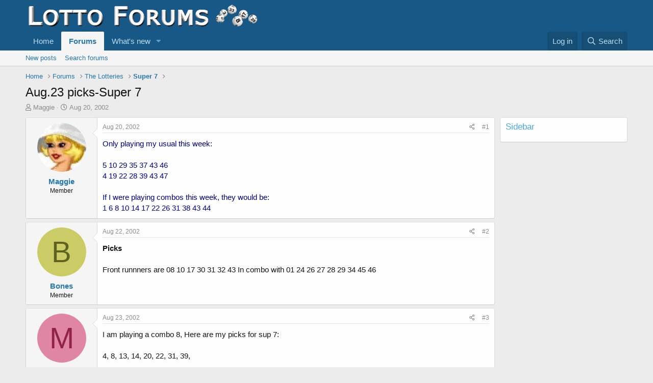

--- FILE ---
content_type: text/html; charset=utf-8
request_url: https://lottoforums.com/threads/aug-23-picks-super-7.602/
body_size: 17659
content:
<!DOCTYPE html>
<html id="XF" lang="en-US" dir="LTR"
	data-app="public"
	data-template="thread_view"
	data-container-key="node-13"
	data-content-key="thread-602"
	data-logged-in="false"
	data-cookie-prefix="xf_"
	data-csrf="1768887412,657a619c95ef957d1b03989a18717e54"
	class="has-no-js template-thread_view"
	 data-run-jobs="">
<head>
	<meta charset="utf-8" />
	<meta http-equiv="X-UA-Compatible" content="IE=Edge" />
	<meta name="viewport" content="width=device-width, initial-scale=1, viewport-fit=cover">

	
	
	

	<title>Aug.23 picks-Super 7 | Lotto Forums Numbers Wheels &amp; Tips</title>

	<link rel="manifest" href="/webmanifest.php">
	
		<meta name="theme-color" content="#185886" />
	

	<meta name="apple-mobile-web-app-title" content="Lotto Forums Numbers Wheels &amp; Tips">
	

	
		
		<meta name="description" content="Only playing my usual this week: 

5 10 29 35 37 43 46 
4 19 22 28 39 43 47 

If I were playing combos this week, they would be: 
1 6 8 10 14 17 22 26 31 38..." />
		<meta property="og:description" content="Only playing my usual this week: 

5 10 29 35 37 43 46 
4 19 22 28 39 43 47 

If I were playing combos this week, they would be: 
1 6 8 10 14 17 22 26 31 38 43 44" />
		<meta property="twitter:description" content="Only playing my usual this week: 

5 10 29 35 37 43 46 
4 19 22 28 39 43 47 

If I were playing combos this week, they would be: 
1 6 8 10 14 17 22 26 31 38 43 44" />
	
	
		<meta property="og:url" content="https://lottoforums.com/threads/aug-23-picks-super-7.602/" />
	
		<link rel="canonical" href="https://lottoforums.com/threads/aug-23-picks-super-7.602/" />
	

	
		
	
	
	<meta property="og:site_name" content="Lotto Forums Numbers Wheels &amp; Tips" />


	
	
		
	
	
	<meta property="og:type" content="website" />


	
	
		
	
	
	
		<meta property="og:title" content="Aug.23 picks-Super 7" />
		<meta property="twitter:title" content="Aug.23 picks-Super 7" />
	


	
	
	
	

	
	

	


	<link rel="preload" href="/styles/fonts/fa/fa-regular-400.woff2?_v=5.15.3" as="font" type="font/woff2" crossorigin="anonymous" />


	<link rel="preload" href="/styles/fonts/fa/fa-solid-900.woff2?_v=5.15.3" as="font" type="font/woff2" crossorigin="anonymous" />


<link rel="preload" href="/styles/fonts/fa/fa-brands-400.woff2?_v=5.15.3" as="font" type="font/woff2" crossorigin="anonymous" />

	<link rel="stylesheet" href="/css.php?css=public%3Anormalize.css%2Cpublic%3Afa.css%2Cpublic%3Acore.less%2Cpublic%3Aapp.less&amp;s=1&amp;l=1&amp;d=1676144186&amp;k=6d0191c7665fca24fbd8c4559ada2ab47b0a0c8d" />

	<link rel="stylesheet" href="/css.php?css=public%3Abb_code.less%2Cpublic%3Amessage.less%2Cpublic%3Ashare_controls.less%2Cpublic%3Aextra.less&amp;s=1&amp;l=1&amp;d=1676144186&amp;k=c96c76b7f775ae55208e5daa8b6866b09fabdfc5" />

	
		<script src="/js/xf/preamble.min.js?_v=62bae584"></script>
	


	
		<link rel="icon" type="image/png" href="https://lottoforums.com/styles/default/xenforo/lottoforums-32x32.png" sizes="32x32" />
	
	
</head>
<body data-template="thread_view">

<div class="p-pageWrapper" id="top">





<header class="p-header" id="header">
	<div class="p-header-inner">
		<div class="p-header-content">

			<div class="p-header-logo p-header-logo--image">
				<a href="https://lottoforums.com">
					<img src="/styles/default/xenforo/lottoforums-462x50.png" srcset="" alt="Lotto Forums Numbers Wheels &amp; Tips"
						width="" height="" />
				</a>
			</div>

			
		</div>
	</div>
</header>





	<div class="p-navSticky p-navSticky--primary" data-xf-init="sticky-header">
		
	<nav class="p-nav">
		<div class="p-nav-inner">
			<button type="button" class="button--plain p-nav-menuTrigger button" data-xf-click="off-canvas" data-menu=".js-headerOffCanvasMenu" tabindex="0" aria-label="Menu"><span class="button-text">
				<i aria-hidden="true"></i>
			</span></button>

			<div class="p-nav-smallLogo">
				<a href="https://lottoforums.com">
					<img src="/styles/default/xenforo/lottoforums-462x50.png" srcset="" alt="Lotto Forums Numbers Wheels &amp; Tips"
						width="" height="" />
				</a>
			</div>

			<div class="p-nav-scroller hScroller" data-xf-init="h-scroller" data-auto-scroll=".p-navEl.is-selected">
				<div class="hScroller-scroll">
					<ul class="p-nav-list js-offCanvasNavSource">
					
						<li>
							
	<div class="p-navEl " >
		

			
	
	<a href="https://lottoforums.com"
		class="p-navEl-link "
		
		data-xf-key="1"
		data-nav-id="home">Home</a>


			

		
		
	</div>

						</li>
					
						<li>
							
	<div class="p-navEl is-selected" data-has-children="true">
		

			
	
	<a href="/"
		class="p-navEl-link p-navEl-link--splitMenu "
		
		
		data-nav-id="forums">Forums</a>


			<a data-xf-key="2"
				data-xf-click="menu"
				data-menu-pos-ref="< .p-navEl"
				class="p-navEl-splitTrigger"
				role="button"
				tabindex="0"
				aria-label="Toggle expanded"
				aria-expanded="false"
				aria-haspopup="true"></a>

		
		
			<div class="menu menu--structural" data-menu="menu" aria-hidden="true">
				<div class="menu-content">
					
						
	
	
	<a href="/whats-new/posts/"
		class="menu-linkRow u-indentDepth0 js-offCanvasCopy "
		
		
		data-nav-id="newPosts">New posts</a>

	

					
						
	
	
	<a href="/search/?type=post"
		class="menu-linkRow u-indentDepth0 js-offCanvasCopy "
		
		
		data-nav-id="searchForums">Search forums</a>

	

					
				</div>
			</div>
		
	</div>

						</li>
					
						<li>
							
	<div class="p-navEl " data-has-children="true">
		

			
	
	<a href="/whats-new/"
		class="p-navEl-link p-navEl-link--splitMenu "
		
		
		data-nav-id="whatsNew">What's new</a>


			<a data-xf-key="3"
				data-xf-click="menu"
				data-menu-pos-ref="< .p-navEl"
				class="p-navEl-splitTrigger"
				role="button"
				tabindex="0"
				aria-label="Toggle expanded"
				aria-expanded="false"
				aria-haspopup="true"></a>

		
		
			<div class="menu menu--structural" data-menu="menu" aria-hidden="true">
				<div class="menu-content">
					
						
	
	
	<a href="/whats-new/posts/"
		class="menu-linkRow u-indentDepth0 js-offCanvasCopy "
		 rel="nofollow"
		
		data-nav-id="whatsNewPosts">New posts</a>

	

					
				</div>
			</div>
		
	</div>

						</li>
					
					</ul>
				</div>
			</div>

			<div class="p-nav-opposite">
				<div class="p-navgroup p-account p-navgroup--guest">
					
						<a href="/login/" class="p-navgroup-link p-navgroup-link--textual p-navgroup-link--logIn"
							data-xf-click="overlay" data-follow-redirects="on">
							<span class="p-navgroup-linkText">Log in</span>
						</a>
						
					
				</div>

				<div class="p-navgroup p-discovery">
					<a href="/whats-new/"
						class="p-navgroup-link p-navgroup-link--iconic p-navgroup-link--whatsnew"
						aria-label="What&#039;s new"
						title="What&#039;s new">
						<i aria-hidden="true"></i>
						<span class="p-navgroup-linkText">What's new</span>
					</a>

					
						<a href="/search/"
							class="p-navgroup-link p-navgroup-link--iconic p-navgroup-link--search"
							data-xf-click="menu"
							data-xf-key="/"
							aria-label="Search"
							aria-expanded="false"
							aria-haspopup="true"
							title="Search">
							<i aria-hidden="true"></i>
							<span class="p-navgroup-linkText">Search</span>
						</a>
						<div class="menu menu--structural menu--wide" data-menu="menu" aria-hidden="true">
							<form action="/search/search" method="post"
								class="menu-content"
								data-xf-init="quick-search">

								<h3 class="menu-header">Search</h3>
								
								<div class="menu-row">
									
										<div class="inputGroup inputGroup--joined">
											<input type="text" class="input" name="keywords" placeholder="Search…" aria-label="Search" data-menu-autofocus="true" />
											
			<select name="constraints" class="js-quickSearch-constraint input" aria-label="Search within">
				<option value="">Everywhere</option>
<option value="{&quot;search_type&quot;:&quot;post&quot;}">Threads</option>
<option value="{&quot;search_type&quot;:&quot;post&quot;,&quot;c&quot;:{&quot;nodes&quot;:[13],&quot;child_nodes&quot;:1}}">This forum</option>
<option value="{&quot;search_type&quot;:&quot;post&quot;,&quot;c&quot;:{&quot;thread&quot;:602}}">This thread</option>

			</select>
		
										</div>
									
								</div>

								
								<div class="menu-row">
									<label class="iconic"><input type="checkbox"  name="c[title_only]" value="1" /><i aria-hidden="true"></i><span class="iconic-label">Search titles only</span></label>

								</div>
								
								<div class="menu-row">
									<div class="inputGroup">
										<span class="inputGroup-text" id="ctrl_search_menu_by_member">By:</span>
										<input type="text" class="input" name="c[users]" data-xf-init="auto-complete" placeholder="Member" aria-labelledby="ctrl_search_menu_by_member" />
									</div>
								</div>
								<div class="menu-footer">
									<span class="menu-footer-controls">
										<button type="submit" class="button--primary button button--icon button--icon--search"><span class="button-text">Search</span></button>
										<a href="/search/" class="button"><span class="button-text">Advanced search…</span></a>
									</span>
								</div>

								<input type="hidden" name="_xfToken" value="1768887412,657a619c95ef957d1b03989a18717e54" />
							</form>
						</div>
					
				</div>
			</div>
		</div>
	</nav>

	</div>
	
	
		<div class="p-sectionLinks">
			<div class="p-sectionLinks-inner hScroller" data-xf-init="h-scroller">
				<div class="hScroller-scroll">
					<ul class="p-sectionLinks-list">
					
						<li>
							
	<div class="p-navEl " >
		

			
	
	<a href="/whats-new/posts/"
		class="p-navEl-link "
		
		data-xf-key="alt+1"
		data-nav-id="newPosts">New posts</a>


			

		
		
	</div>

						</li>
					
						<li>
							
	<div class="p-navEl " >
		

			
	
	<a href="/search/?type=post"
		class="p-navEl-link "
		
		data-xf-key="alt+2"
		data-nav-id="searchForums">Search forums</a>


			

		
		
	</div>

						</li>
					
					</ul>
				</div>
			</div>
		</div>
	



<div class="offCanvasMenu offCanvasMenu--nav js-headerOffCanvasMenu" data-menu="menu" aria-hidden="true" data-ocm-builder="navigation">
	<div class="offCanvasMenu-backdrop" data-menu-close="true"></div>
	<div class="offCanvasMenu-content">
		<div class="offCanvasMenu-header">
			Menu
			<a class="offCanvasMenu-closer" data-menu-close="true" role="button" tabindex="0" aria-label="Close"></a>
		</div>
		
			<div class="p-offCanvasRegisterLink">
				<div class="offCanvasMenu-linkHolder">
					<a href="/login/" class="offCanvasMenu-link" data-xf-click="overlay" data-menu-close="true">
						Log in
					</a>
				</div>
				<hr class="offCanvasMenu-separator" />
				
			</div>
		
		<div class="js-offCanvasNavTarget"></div>
		<div class="offCanvasMenu-installBanner js-installPromptContainer" style="display: none;" data-xf-init="install-prompt">
			<div class="offCanvasMenu-installBanner-header">Install the app</div>
			<button type="button" class="js-installPromptButton button"><span class="button-text">Install</span></button>
		</div>
	</div>
</div>

<div class="p-body">
	<div class="p-body-inner">
		<!--XF:EXTRA_OUTPUT-->

		

		

		
		
	
		<ul class="p-breadcrumbs "
			itemscope itemtype="https://schema.org/BreadcrumbList">
		
			

			
			

			
				
				
	<li itemprop="itemListElement" itemscope itemtype="https://schema.org/ListItem">
		<a href="https://lottoforums.com" itemprop="item">
			<span itemprop="name">Home</span>
		</a>
		<meta itemprop="position" content="1" />
	</li>

			

			
				
				
	<li itemprop="itemListElement" itemscope itemtype="https://schema.org/ListItem">
		<a href="/" itemprop="item">
			<span itemprop="name">Forums</span>
		</a>
		<meta itemprop="position" content="2" />
	</li>

			
			
				
				
	<li itemprop="itemListElement" itemscope itemtype="https://schema.org/ListItem">
		<a href="/#the-lotteries.9" itemprop="item">
			<span itemprop="name">The Lotteries</span>
		</a>
		<meta itemprop="position" content="3" />
	</li>

			
				
				
	<li itemprop="itemListElement" itemscope itemtype="https://schema.org/ListItem">
		<a href="/forums/super-7.13/" itemprop="item">
			<span itemprop="name">Super 7</span>
		</a>
		<meta itemprop="position" content="4" />
	</li>

			

		
		</ul>
	

		

		
	<noscript class="js-jsWarning"><div class="blockMessage blockMessage--important blockMessage--iconic u-noJsOnly">JavaScript is disabled. For a better experience, please enable JavaScript in your browser before proceeding.</div></noscript>

		
	<div class="blockMessage blockMessage--important blockMessage--iconic js-browserWarning" style="display: none">You are using an out of date browser. It  may not display this or other websites correctly.<br />You should upgrade or use an <a href="https://www.google.com/chrome/" target="_blank" rel="noopener">alternative browser</a>.</div>


		
			<div class="p-body-header">
			
				
					<div class="p-title ">
					
						
							<h1 class="p-title-value">Aug.23 picks-Super 7</h1>
						
						
					
					</div>
				

				
					<div class="p-description">
	<ul class="listInline listInline--bullet">
		<li>
			<i class="fa--xf far fa-user" aria-hidden="true" title="Thread starter"></i>
			<span class="u-srOnly">Thread starter</span>

			<a href="/members/maggie.541/" class="username  u-concealed" dir="auto" data-user-id="541" data-xf-init="member-tooltip">Maggie</a>
		</li>
		<li>
			<i class="fa--xf far fa-clock" aria-hidden="true" title="Start date"></i>
			<span class="u-srOnly">Start date</span>

			<a href="/threads/aug-23-picks-super-7.602/" class="u-concealed"><time  class="u-dt" dir="auto" datetime="2002-08-20T12:37:49-0400" data-time="1029861469" data-date-string="Aug 20, 2002" data-time-string="12:37 PM" title="Aug 20, 2002 at 12:37 PM">Aug 20, 2002</time></a>
		</li>
		
	</ul>
</div>
				
			
			</div>
		

		<div class="p-body-main p-body-main--withSidebar ">
			
			<div class="p-body-contentCol"></div>
			
				<div class="p-body-sidebarCol"></div>
			

			

			<div class="p-body-content">
				
				<div class="p-body-pageContent">










	
	
	
		
	
	
	


	
	
	
		
	
	
	


	
	
		
	
	
	


	
	












	

	
		
	



















<div class="block block--messages" data-xf-init="" data-type="post" data-href="/inline-mod/" data-search-target="*">

	<span class="u-anchorTarget" id="posts"></span>

	
		
	

	

	<div class="block-outer"></div>

	

	
		
	<div class="block-outer js-threadStatusField"></div>

	

	<div class="block-container lbContainer"
		data-xf-init="lightbox"
		data-message-selector=".js-post"
		data-lb-id="thread-602"
		data-lb-universal="0">

		<div class="block-body js-replyNewMessageContainer">
			
				

					

					
						

	

	

	
	<article class="message message--post js-post js-inlineModContainer  "
		data-author="Maggie"
		data-content="post-5026"
		id="js-post-5026">

		<span class="u-anchorTarget" id="post-5026"></span>

		
			<div class="message-inner">
				
					<div class="message-cell message-cell--user">
						

	<section itemscope itemtype="https://schema.org/Person" class="message-user">
		<div class="message-avatar ">
			<div class="message-avatar-wrapper">
				<a href="/members/maggie.541/" class="avatar avatar--m" data-user-id="541" data-xf-init="member-tooltip">
			<img src="/data/avatars/m/0/541.jpg?1581270553"  alt="Maggie" class="avatar-u541-m" width="96" height="96" loading="lazy" itemprop="image" /> 
		</a>
				
			</div>
		</div>
		<div class="message-userDetails">
			<h4 class="message-name"><a href="/members/maggie.541/" class="username " dir="auto" data-user-id="541" data-xf-init="member-tooltip" itemprop="name">Maggie</a></h4>
			<h5 class="userTitle message-userTitle" dir="auto" itemprop="jobTitle">Member</h5>
			
		</div>
		
			
			
		
		<span class="message-userArrow"></span>
	</section>

					</div>
				

				
					<div class="message-cell message-cell--main">
					
						<div class="message-main js-quickEditTarget">

							
								

	<header class="message-attribution message-attribution--split">
		<ul class="message-attribution-main listInline ">
			
			
			<li class="u-concealed">
				<a href="/threads/aug-23-picks-super-7.602/post-5026" rel="nofollow">
					<time  class="u-dt" dir="auto" datetime="2002-08-20T12:37:49-0400" data-time="1029861469" data-date-string="Aug 20, 2002" data-time-string="12:37 PM" title="Aug 20, 2002 at 12:37 PM" itemprop="datePublished">Aug 20, 2002</time>
				</a>
			</li>
			
		</ul>

		<ul class="message-attribution-opposite message-attribution-opposite--list ">
			
			<li>
				<a href="/threads/aug-23-picks-super-7.602/post-5026"
					class="message-attribution-gadget"
					data-xf-init="share-tooltip"
					data-href="/posts/5026/share"
					aria-label="Share"
					rel="nofollow">
					<i class="fa--xf far fa-share-alt" aria-hidden="true"></i>
				</a>
			</li>
			
			
				<li>
					<a href="/threads/aug-23-picks-super-7.602/post-5026" rel="nofollow">
						#1
					</a>
				</li>
			
		</ul>
	</header>

							

							<div class="message-content js-messageContent">
							

								
									
	
	
	

								

								
									

	<div class="message-userContent lbContainer js-lbContainer "
		data-lb-id="post-5026"
		data-lb-caption-desc="Maggie &middot; Aug 20, 2002 at 12:37 PM">

		
			

	

		

		<article class="message-body js-selectToQuote">
			
				
			
			
				<div class="bbWrapper"><span style="color: darkblue">Only playing my usual this week:</span> <br />
<br />
<span style="color: darkblue">5 10 29 35 37 43 46</span> <br />
<span style="color: darkblue">4 19 22 28 39 43 47</span> <br />
<br />
<span style="color: darkblue">If I were playing combos this week, they would be:</span> <br />
<span style="color: darkblue">1 6 8 10 14 17 22 26 31 38 43 44</span></div>
			
			<div class="js-selectToQuoteEnd">&nbsp;</div>
			
				
			
		</article>

		
			

	

		

		
	</div>

								

								
									
	

								

								
									
	

								

							
							</div>

							
								
	<footer class="message-footer">
		

		<div class="reactionsBar js-reactionsList ">
			
		</div>

		<div class="js-historyTarget message-historyTarget toggleTarget" data-href="trigger-href"></div>
	</footer>

							
						</div>

					
					</div>
				
			</div>
		
	</article>

	
	

					

					

				

					

					
						

	

	

	
	<article class="message message--post js-post js-inlineModContainer  "
		data-author="Bones"
		data-content="post-5027"
		id="js-post-5027">

		<span class="u-anchorTarget" id="post-5027"></span>

		
			<div class="message-inner">
				
					<div class="message-cell message-cell--user">
						

	<section itemscope itemtype="https://schema.org/Person" class="message-user">
		<div class="message-avatar ">
			<div class="message-avatar-wrapper">
				<a href="/members/bones.532/" class="avatar avatar--m avatar--default avatar--default--dynamic" data-user-id="532" data-xf-init="member-tooltip" style="background-color: #cccc66; color: #606020">
			<span class="avatar-u532-m" role="img" aria-label="Bones">B</span> 
		</a>
				
			</div>
		</div>
		<div class="message-userDetails">
			<h4 class="message-name"><a href="/members/bones.532/" class="username " dir="auto" data-user-id="532" data-xf-init="member-tooltip" itemprop="name">Bones</a></h4>
			<h5 class="userTitle message-userTitle" dir="auto" itemprop="jobTitle">Member</h5>
			
		</div>
		
			
			
		
		<span class="message-userArrow"></span>
	</section>

					</div>
				

				
					<div class="message-cell message-cell--main">
					
						<div class="message-main js-quickEditTarget">

							
								

	<header class="message-attribution message-attribution--split">
		<ul class="message-attribution-main listInline ">
			
			
			<li class="u-concealed">
				<a href="/threads/aug-23-picks-super-7.602/post-5027" rel="nofollow">
					<time  class="u-dt" dir="auto" datetime="2002-08-22T10:41:47-0400" data-time="1030027307" data-date-string="Aug 22, 2002" data-time-string="10:41 AM" title="Aug 22, 2002 at 10:41 AM" itemprop="datePublished">Aug 22, 2002</time>
				</a>
			</li>
			
		</ul>

		<ul class="message-attribution-opposite message-attribution-opposite--list ">
			
			<li>
				<a href="/threads/aug-23-picks-super-7.602/post-5027"
					class="message-attribution-gadget"
					data-xf-init="share-tooltip"
					data-href="/posts/5027/share"
					aria-label="Share"
					rel="nofollow">
					<i class="fa--xf far fa-share-alt" aria-hidden="true"></i>
				</a>
			</li>
			
			
				<li>
					<a href="/threads/aug-23-picks-super-7.602/post-5027" rel="nofollow">
						#2
					</a>
				</li>
			
		</ul>
	</header>

							

							<div class="message-content js-messageContent">
							

								
									
	
	
	

								

								
									

	<div class="message-userContent lbContainer js-lbContainer "
		data-lb-id="post-5027"
		data-lb-caption-desc="Bones &middot; Aug 22, 2002 at 10:41 AM">

		

		<article class="message-body js-selectToQuote">
			
				
			
			
				<div class="bbWrapper"><b>Picks</b><br />
<br />
Front runnners are 08 10 17 30 31 32 43  In combo with 01 24 26 27 28 29 34 45 46</div>
			
			<div class="js-selectToQuoteEnd">&nbsp;</div>
			
				
			
		</article>

		

		
	</div>

								

								
									
	

								

								
									
	

								

							
							</div>

							
								
	<footer class="message-footer">
		

		<div class="reactionsBar js-reactionsList ">
			
		</div>

		<div class="js-historyTarget message-historyTarget toggleTarget" data-href="trigger-href"></div>
	</footer>

							
						</div>

					
					</div>
				
			</div>
		
	</article>

	
	

					

					

				

					

					
						

	

	

	
	<article class="message message--post js-post js-inlineModContainer  "
		data-author="MysteryMan"
		data-content="post-5028"
		id="js-post-5028">

		<span class="u-anchorTarget" id="post-5028"></span>

		
			<div class="message-inner">
				
					<div class="message-cell message-cell--user">
						

	<section itemscope itemtype="https://schema.org/Person" class="message-user">
		<div class="message-avatar ">
			<div class="message-avatar-wrapper">
				<a href="/members/mysteryman.577/" class="avatar avatar--m avatar--default avatar--default--dynamic" data-user-id="577" data-xf-init="member-tooltip" style="background-color: #e085a3; color: #8f2447">
			<span class="avatar-u577-m" role="img" aria-label="MysteryMan">M</span> 
		</a>
				
			</div>
		</div>
		<div class="message-userDetails">
			<h4 class="message-name"><a href="/members/mysteryman.577/" class="username " dir="auto" data-user-id="577" data-xf-init="member-tooltip" itemprop="name">MysteryMan</a></h4>
			<h5 class="userTitle message-userTitle" dir="auto" itemprop="jobTitle">Member</h5>
			
		</div>
		
			
			
		
		<span class="message-userArrow"></span>
	</section>

					</div>
				

				
					<div class="message-cell message-cell--main">
					
						<div class="message-main js-quickEditTarget">

							
								

	<header class="message-attribution message-attribution--split">
		<ul class="message-attribution-main listInline ">
			
			
			<li class="u-concealed">
				<a href="/threads/aug-23-picks-super-7.602/post-5028" rel="nofollow">
					<time  class="u-dt" dir="auto" datetime="2002-08-23T11:20:38-0400" data-time="1030116038" data-date-string="Aug 23, 2002" data-time-string="11:20 AM" title="Aug 23, 2002 at 11:20 AM" itemprop="datePublished">Aug 23, 2002</time>
				</a>
			</li>
			
		</ul>

		<ul class="message-attribution-opposite message-attribution-opposite--list ">
			
			<li>
				<a href="/threads/aug-23-picks-super-7.602/post-5028"
					class="message-attribution-gadget"
					data-xf-init="share-tooltip"
					data-href="/posts/5028/share"
					aria-label="Share"
					rel="nofollow">
					<i class="fa--xf far fa-share-alt" aria-hidden="true"></i>
				</a>
			</li>
			
			
				<li>
					<a href="/threads/aug-23-picks-super-7.602/post-5028" rel="nofollow">
						#3
					</a>
				</li>
			
		</ul>
	</header>

							

							<div class="message-content js-messageContent">
							

								
									
	
	
	

								

								
									

	<div class="message-userContent lbContainer js-lbContainer "
		data-lb-id="post-5028"
		data-lb-caption-desc="MysteryMan &middot; Aug 23, 2002 at 11:20 AM">

		

		<article class="message-body js-selectToQuote">
			
				
			
			
				<div class="bbWrapper">I am playing a combo 8, Here are my picks for sup 7:<br />
<br />
4, 8, 13, 14, 20, 22, 31, 39,<br />
<br />
Good Luck People<img src="[data-uri]" class="smilie smilie--sprite smilie--sprite1" alt=":)" title="Smile    :)" loading="lazy" data-shortname=":)" /></div>
			
			<div class="js-selectToQuoteEnd">&nbsp;</div>
			
				
			
		</article>

		

		
	</div>

								

								
									
	

								

								
									
	

								

							
							</div>

							
								
	<footer class="message-footer">
		

		<div class="reactionsBar js-reactionsList ">
			
		</div>

		<div class="js-historyTarget message-historyTarget toggleTarget" data-href="trigger-href"></div>
	</footer>

							
						</div>

					
					</div>
				
			</div>
		
	</article>

	
	

					

					

				

					

					
						

	

	

	
	<article class="message message--post js-post js-inlineModContainer  "
		data-author="Chas&#039;er"
		data-content="post-5029"
		id="js-post-5029">

		<span class="u-anchorTarget" id="post-5029"></span>

		
			<div class="message-inner">
				
					<div class="message-cell message-cell--user">
						

	<section itemscope itemtype="https://schema.org/Person" class="message-user">
		<div class="message-avatar ">
			<div class="message-avatar-wrapper">
				<a href="/members/chaser.586/" class="avatar avatar--m avatar--default avatar--default--dynamic" data-user-id="586" data-xf-init="member-tooltip" style="background-color: #993366; color: #df9fbf">
			<span class="avatar-u586-m" role="img" aria-label="Chas&#039;er">C</span> 
		</a>
				
			</div>
		</div>
		<div class="message-userDetails">
			<h4 class="message-name"><a href="/members/chaser.586/" class="username " dir="auto" data-user-id="586" data-xf-init="member-tooltip" itemprop="name">Chas&#039;er</a></h4>
			<h5 class="userTitle message-userTitle" dir="auto" itemprop="jobTitle">Member</h5>
			
		</div>
		
			
			
		
		<span class="message-userArrow"></span>
	</section>

					</div>
				

				
					<div class="message-cell message-cell--main">
					
						<div class="message-main js-quickEditTarget">

							
								

	<header class="message-attribution message-attribution--split">
		<ul class="message-attribution-main listInline ">
			
			
			<li class="u-concealed">
				<a href="/threads/aug-23-picks-super-7.602/post-5029" rel="nofollow">
					<time  class="u-dt" dir="auto" datetime="2002-08-23T15:55:36-0400" data-time="1030132536" data-date-string="Aug 23, 2002" data-time-string="3:55 PM" title="Aug 23, 2002 at 3:55 PM" itemprop="datePublished">Aug 23, 2002</time>
				</a>
			</li>
			
		</ul>

		<ul class="message-attribution-opposite message-attribution-opposite--list ">
			
			<li>
				<a href="/threads/aug-23-picks-super-7.602/post-5029"
					class="message-attribution-gadget"
					data-xf-init="share-tooltip"
					data-href="/posts/5029/share"
					aria-label="Share"
					rel="nofollow">
					<i class="fa--xf far fa-share-alt" aria-hidden="true"></i>
				</a>
			</li>
			
			
				<li>
					<a href="/threads/aug-23-picks-super-7.602/post-5029" rel="nofollow">
						#4
					</a>
				</li>
			
		</ul>
	</header>

							

							<div class="message-content js-messageContent">
							

								
									
	
	
	

								

								
									

	<div class="message-userContent lbContainer js-lbContainer "
		data-lb-id="post-5029"
		data-lb-caption-desc="Chas&#039;er &middot; Aug 23, 2002 at 3:55 PM">

		

		<article class="message-body js-selectToQuote">
			
				
			
			
				<div class="bbWrapper">3 tickets wit these<br />
4,5,9,10,14,15,16,24,25,26,28,31,34,35,41,45</div>
			
			<div class="js-selectToQuoteEnd">&nbsp;</div>
			
				
			
		</article>

		

		
	</div>

								

								
									
	

								

								
									
	

								

							
							</div>

							
								
	<footer class="message-footer">
		

		<div class="reactionsBar js-reactionsList ">
			
		</div>

		<div class="js-historyTarget message-historyTarget toggleTarget" data-href="trigger-href"></div>
	</footer>

							
						</div>

					
					</div>
				
			</div>
		
	</article>

	
	

					

					

				

					

					
						

	

	

	
	<article class="message message--post js-post js-inlineModContainer  "
		data-author="Dennis Bassboss"
		data-content="post-5030"
		id="js-post-5030">

		<span class="u-anchorTarget" id="post-5030"></span>

		
			<div class="message-inner">
				
					<div class="message-cell message-cell--user">
						

	<section itemscope itemtype="https://schema.org/Person" class="message-user">
		<div class="message-avatar ">
			<div class="message-avatar-wrapper">
				<a href="/members/dennis-bassboss.216/" class="avatar avatar--m avatar--default avatar--default--dynamic" data-user-id="216" data-xf-init="member-tooltip" style="background-color: #99cc66; color: #406020">
			<span class="avatar-u216-m" role="img" aria-label="Dennis Bassboss">D</span> 
		</a>
				
			</div>
		</div>
		<div class="message-userDetails">
			<h4 class="message-name"><a href="/members/dennis-bassboss.216/" class="username " dir="auto" data-user-id="216" data-xf-init="member-tooltip" itemprop="name">Dennis Bassboss</a></h4>
			<h5 class="userTitle message-userTitle" dir="auto" itemprop="jobTitle">Member</h5>
			
		</div>
		
			
			
		
		<span class="message-userArrow"></span>
	</section>

					</div>
				

				
					<div class="message-cell message-cell--main">
					
						<div class="message-main js-quickEditTarget">

							
								

	<header class="message-attribution message-attribution--split">
		<ul class="message-attribution-main listInline ">
			
			
			<li class="u-concealed">
				<a href="/threads/aug-23-picks-super-7.602/post-5030" rel="nofollow">
					<time  class="u-dt" dir="auto" datetime="2002-08-23T16:56:02-0400" data-time="1030136162" data-date-string="Aug 23, 2002" data-time-string="4:56 PM" title="Aug 23, 2002 at 4:56 PM" itemprop="datePublished">Aug 23, 2002</time>
				</a>
			</li>
			
		</ul>

		<ul class="message-attribution-opposite message-attribution-opposite--list ">
			
			<li>
				<a href="/threads/aug-23-picks-super-7.602/post-5030"
					class="message-attribution-gadget"
					data-xf-init="share-tooltip"
					data-href="/posts/5030/share"
					aria-label="Share"
					rel="nofollow">
					<i class="fa--xf far fa-share-alt" aria-hidden="true"></i>
				</a>
			</li>
			
			
				<li>
					<a href="/threads/aug-23-picks-super-7.602/post-5030" rel="nofollow">
						#5
					</a>
				</li>
			
		</ul>
	</header>

							

							<div class="message-content js-messageContent">
							

								
									
	
	
	

								

								
									

	<div class="message-userContent lbContainer js-lbContainer "
		data-lb-id="post-5030"
		data-lb-caption-desc="Dennis Bassboss &middot; Aug 23, 2002 at 4:56 PM">

		

		<article class="message-body js-selectToQuote">
			
				
			
			
				<div class="bbWrapper"><span style="font-size: 15px"><span style="color: green">Here they are....<br />
06-22-24-29-30-34-39-41-43</span><br />
<span style="color: red">Hints...Hints...06-39</span></span> <img src="/images/smilies/kaioken.gif"  class="smilie" loading="lazy" alt=":kaioken:" title="kaioken    :kaioken:" data-shortname=":kaioken:" /> <img src="/images/smilies/kaioken.gif"  class="smilie" loading="lazy" alt=":kaioken:" title="kaioken    :kaioken:" data-shortname=":kaioken:" /></div>
			
			<div class="js-selectToQuoteEnd">&nbsp;</div>
			
				
			
		</article>

		

		
	</div>

								

								
									
	

								

								
									
	

								

							
							</div>

							
								
	<footer class="message-footer">
		

		<div class="reactionsBar js-reactionsList ">
			
		</div>

		<div class="js-historyTarget message-historyTarget toggleTarget" data-href="trigger-href"></div>
	</footer>

							
						</div>

					
					</div>
				
			</div>
		
	</article>

	
	

					

					

				

					

					
						

	

	

	
	<article class="message message--post js-post js-inlineModContainer  "
		data-author="Sheba"
		data-content="post-5031"
		id="js-post-5031">

		<span class="u-anchorTarget" id="post-5031"></span>

		
			<div class="message-inner">
				
					<div class="message-cell message-cell--user">
						

	<section itemscope itemtype="https://schema.org/Person" class="message-user">
		<div class="message-avatar ">
			<div class="message-avatar-wrapper">
				<a href="/members/sheba.10/" class="avatar avatar--m avatar--default avatar--default--dynamic" data-user-id="10" data-xf-init="member-tooltip" style="background-color: #c2f0c2; color: #33cc33">
			<span class="avatar-u10-m" role="img" aria-label="Sheba">S</span> 
		</a>
				
			</div>
		</div>
		<div class="message-userDetails">
			<h4 class="message-name"><a href="/members/sheba.10/" class="username " dir="auto" data-user-id="10" data-xf-init="member-tooltip" itemprop="name">Sheba</a></h4>
			<h5 class="userTitle message-userTitle" dir="auto" itemprop="jobTitle">Member</h5>
			
		</div>
		
			
			
		
		<span class="message-userArrow"></span>
	</section>

					</div>
				

				
					<div class="message-cell message-cell--main">
					
						<div class="message-main js-quickEditTarget">

							
								

	<header class="message-attribution message-attribution--split">
		<ul class="message-attribution-main listInline ">
			
			
			<li class="u-concealed">
				<a href="/threads/aug-23-picks-super-7.602/post-5031" rel="nofollow">
					<time  class="u-dt" dir="auto" datetime="2002-08-23T19:45:22-0400" data-time="1030146322" data-date-string="Aug 23, 2002" data-time-string="7:45 PM" title="Aug 23, 2002 at 7:45 PM" itemprop="datePublished">Aug 23, 2002</time>
				</a>
			</li>
			
		</ul>

		<ul class="message-attribution-opposite message-attribution-opposite--list ">
			
			<li>
				<a href="/threads/aug-23-picks-super-7.602/post-5031"
					class="message-attribution-gadget"
					data-xf-init="share-tooltip"
					data-href="/posts/5031/share"
					aria-label="Share"
					rel="nofollow">
					<i class="fa--xf far fa-share-alt" aria-hidden="true"></i>
				</a>
			</li>
			
			
				<li>
					<a href="/threads/aug-23-picks-super-7.602/post-5031" rel="nofollow">
						#6
					</a>
				</li>
			
		</ul>
	</header>

							

							<div class="message-content js-messageContent">
							

								
									
	
	
	

								

								
									

	<div class="message-userContent lbContainer js-lbContainer "
		data-lb-id="post-5031"
		data-lb-caption-desc="Sheba &middot; Aug 23, 2002 at 7:45 PM">

		

		<article class="message-body js-selectToQuote">
			
				
			
			
				<div class="bbWrapper"><b>Quicks Piks</b><br />
<br />
Here are my quick picks for tonights draw:<br />
<br />
01-14-31-38-39-45-47<br />
01-02-08-16-17-27-38<br />
01-08-11-13-15-27-39<br />
02-03-07-11-21-31-40<br />
08-13-20-22-32-40-46<br />
11-16-18-20-37-41-44<br />
<br />
and my moms <br />
<br />
04-15-18-36-41-44-46<br />
06-14-17-24-31-40-42<br />
05-06-18-22-28-30-37<br />
07-08-15-22-24-41-47<br />
03-07-11-16-26-31-32<br />
08-18-19-23-40-42-47<br />
<br />
<span style="color: red">PLEASE HAVE MY NUMBERS COME UP!!!!!</span> <br />
<img src="[data-uri]" class="smilie smilie--sprite smilie--sprite8" alt=":D" title="Big grin    :D" loading="lazy" data-shortname=":D" /></div>
			
			<div class="js-selectToQuoteEnd">&nbsp;</div>
			
				
			
		</article>

		

		
	</div>

								

								
									
	

								

								
									
	

								

							
							</div>

							
								
	<footer class="message-footer">
		

		<div class="reactionsBar js-reactionsList ">
			
		</div>

		<div class="js-historyTarget message-historyTarget toggleTarget" data-href="trigger-href"></div>
	</footer>

							
						</div>

					
					</div>
				
			</div>
		
	</article>

	
	

					

					

				

					

					
						

	

	

	
	<article class="message message--post js-post js-inlineModContainer  "
		data-author="mon"
		data-content="post-5032"
		id="js-post-5032">

		<span class="u-anchorTarget" id="post-5032"></span>

		
			<div class="message-inner">
				
					<div class="message-cell message-cell--user">
						

	<section itemscope itemtype="https://schema.org/Person" class="message-user">
		<div class="message-avatar ">
			<div class="message-avatar-wrapper">
				<a href="/members/mon.520/" class="avatar avatar--m avatar--default avatar--default--dynamic" data-user-id="520" data-xf-init="member-tooltip" style="background-color: #145233; color: #47d18c">
			<span class="avatar-u520-m" role="img" aria-label="mon">M</span> 
		</a>
				
			</div>
		</div>
		<div class="message-userDetails">
			<h4 class="message-name"><a href="/members/mon.520/" class="username " dir="auto" data-user-id="520" data-xf-init="member-tooltip" itemprop="name">mon</a></h4>
			<h5 class="userTitle message-userTitle" dir="auto" itemprop="jobTitle">Member</h5>
			
		</div>
		
			
			
		
		<span class="message-userArrow"></span>
	</section>

					</div>
				

				
					<div class="message-cell message-cell--main">
					
						<div class="message-main js-quickEditTarget">

							
								

	<header class="message-attribution message-attribution--split">
		<ul class="message-attribution-main listInline ">
			
			
			<li class="u-concealed">
				<a href="/threads/aug-23-picks-super-7.602/post-5032" rel="nofollow">
					<time  class="u-dt" dir="auto" datetime="2002-08-23T20:11:15-0400" data-time="1030147875" data-date-string="Aug 23, 2002" data-time-string="8:11 PM" title="Aug 23, 2002 at 8:11 PM" itemprop="datePublished">Aug 23, 2002</time>
				</a>
			</li>
			
		</ul>

		<ul class="message-attribution-opposite message-attribution-opposite--list ">
			
			<li>
				<a href="/threads/aug-23-picks-super-7.602/post-5032"
					class="message-attribution-gadget"
					data-xf-init="share-tooltip"
					data-href="/posts/5032/share"
					aria-label="Share"
					rel="nofollow">
					<i class="fa--xf far fa-share-alt" aria-hidden="true"></i>
				</a>
			</li>
			
			
				<li>
					<a href="/threads/aug-23-picks-super-7.602/post-5032" rel="nofollow">
						#7
					</a>
				</li>
			
		</ul>
	</header>

							

							<div class="message-content js-messageContent">
							

								
									
	
	
	

								

								
									

	<div class="message-userContent lbContainer js-lbContainer "
		data-lb-id="post-5032"
		data-lb-caption-desc="mon &middot; Aug 23, 2002 at 8:11 PM">

		

		<article class="message-body js-selectToQuote">
			
				
			
			
				<div class="bbWrapper"><b>MY PICKS FOR TONIGHT</b><br />
<br />
HERE ARE THE NUMBERS I WILL WILL PLAY TWO SETS OF<br />
<br />
2,4,7,8,10,11,19,21,26,28,36,37,42,43<br />
<br />
<br />
GOOD LUCK TO EVERYONE  <img src="/images/smilies/wavey.gif"  class="smilie" loading="lazy" alt=":wavey:" title="wavey    :wavey:" data-shortname=":wavey:" /> <img src="/images/smilies/wavey.gif"  class="smilie" loading="lazy" alt=":wavey:" title="wavey    :wavey:" data-shortname=":wavey:" /></div>
			
			<div class="js-selectToQuoteEnd">&nbsp;</div>
			
				
			
		</article>

		

		
	</div>

								

								
									
	

								

								
									
	

								

							
							</div>

							
								
	<footer class="message-footer">
		

		<div class="reactionsBar js-reactionsList ">
			
		</div>

		<div class="js-historyTarget message-historyTarget toggleTarget" data-href="trigger-href"></div>
	</footer>

							
						</div>

					
					</div>
				
			</div>
		
	</article>

	
	

					

					

				

					

					
						

	

	

	
	<article class="message message--post js-post js-inlineModContainer  "
		data-author="mon"
		data-content="post-5033"
		id="js-post-5033">

		<span class="u-anchorTarget" id="post-5033"></span>

		
			<div class="message-inner">
				
					<div class="message-cell message-cell--user">
						

	<section itemscope itemtype="https://schema.org/Person" class="message-user">
		<div class="message-avatar ">
			<div class="message-avatar-wrapper">
				<a href="/members/mon.520/" class="avatar avatar--m avatar--default avatar--default--dynamic" data-user-id="520" data-xf-init="member-tooltip" style="background-color: #145233; color: #47d18c">
			<span class="avatar-u520-m" role="img" aria-label="mon">M</span> 
		</a>
				
			</div>
		</div>
		<div class="message-userDetails">
			<h4 class="message-name"><a href="/members/mon.520/" class="username " dir="auto" data-user-id="520" data-xf-init="member-tooltip" itemprop="name">mon</a></h4>
			<h5 class="userTitle message-userTitle" dir="auto" itemprop="jobTitle">Member</h5>
			
		</div>
		
			
			
		
		<span class="message-userArrow"></span>
	</section>

					</div>
				

				
					<div class="message-cell message-cell--main">
					
						<div class="message-main js-quickEditTarget">

							
								

	<header class="message-attribution message-attribution--split">
		<ul class="message-attribution-main listInline ">
			
			
			<li class="u-concealed">
				<a href="/threads/aug-23-picks-super-7.602/post-5033" rel="nofollow">
					<time  class="u-dt" dir="auto" datetime="2002-08-23T22:50:11-0400" data-time="1030157411" data-date-string="Aug 23, 2002" data-time-string="10:50 PM" title="Aug 23, 2002 at 10:50 PM" itemprop="datePublished">Aug 23, 2002</time>
				</a>
			</li>
			
		</ul>

		<ul class="message-attribution-opposite message-attribution-opposite--list ">
			
			<li>
				<a href="/threads/aug-23-picks-super-7.602/post-5033"
					class="message-attribution-gadget"
					data-xf-init="share-tooltip"
					data-href="/posts/5033/share"
					aria-label="Share"
					rel="nofollow">
					<i class="fa--xf far fa-share-alt" aria-hidden="true"></i>
				</a>
			</li>
			
			
				<li>
					<a href="/threads/aug-23-picks-super-7.602/post-5033" rel="nofollow">
						#8
					</a>
				</li>
			
		</ul>
	</header>

							

							<div class="message-content js-messageContent">
							

								
									
	
	
	

								

								
									

	<div class="message-userContent lbContainer js-lbContainer "
		data-lb-id="post-5033"
		data-lb-caption-desc="mon &middot; Aug 23, 2002 at 10:50 PM">

		

		<article class="message-body js-selectToQuote">
			
				
			
			
				<div class="bbWrapper"><b>winning numbers</b><br />
<br />
<span style="font-size: 12px">winning numbers for tonight are <br />
<br />
10,15,18,19,36,43,46 bonus 42</span> <img src="/images/smilies/wavey.gif"  class="smilie" loading="lazy" alt=":wavey:" title="wavey    :wavey:" data-shortname=":wavey:" /> <img src="/images/smilies/wavey.gif"  class="smilie" loading="lazy" alt=":wavey:" title="wavey    :wavey:" data-shortname=":wavey:" /></div>
			
			<div class="js-selectToQuoteEnd">&nbsp;</div>
			
				
			
		</article>

		

		
	</div>

								

								
									
	

								

								
									
	

								

							
							</div>

							
								
	<footer class="message-footer">
		

		<div class="reactionsBar js-reactionsList ">
			
		</div>

		<div class="js-historyTarget message-historyTarget toggleTarget" data-href="trigger-href"></div>
	</footer>

							
						</div>

					
					</div>
				
			</div>
		
	</article>

	
	

					

					

				

					

					
						

	

	

	
	<article class="message message--post js-post js-inlineModContainer  "
		data-author="Brad"
		data-content="post-5034"
		id="js-post-5034">

		<span class="u-anchorTarget" id="post-5034"></span>

		
			<div class="message-inner">
				
					<div class="message-cell message-cell--user">
						

	<section itemscope itemtype="https://schema.org/Person" class="message-user">
		<div class="message-avatar ">
			<div class="message-avatar-wrapper">
				<a href="/members/brad.127/" class="avatar avatar--m" data-user-id="127" data-xf-init="member-tooltip">
			<img src="/data/avatars/m/0/127.jpg?1581270553"  alt="Brad" class="avatar-u127-m" width="96" height="96" loading="lazy" itemprop="image" /> 
		</a>
				
			</div>
		</div>
		<div class="message-userDetails">
			<h4 class="message-name"><a href="/members/brad.127/" class="username " dir="auto" data-user-id="127" data-xf-init="member-tooltip" itemprop="name">Brad</a></h4>
			<h5 class="userTitle message-userTitle" dir="auto" itemprop="jobTitle">Member</h5>
			
		</div>
		
			
			
		
		<span class="message-userArrow"></span>
	</section>

					</div>
				

				
					<div class="message-cell message-cell--main">
					
						<div class="message-main js-quickEditTarget">

							
								

	<header class="message-attribution message-attribution--split">
		<ul class="message-attribution-main listInline ">
			
			
			<li class="u-concealed">
				<a href="/threads/aug-23-picks-super-7.602/post-5034" rel="nofollow">
					<time  class="u-dt" dir="auto" datetime="2002-08-23T23:38:52-0400" data-time="1030160332" data-date-string="Aug 23, 2002" data-time-string="11:38 PM" title="Aug 23, 2002 at 11:38 PM" itemprop="datePublished">Aug 23, 2002</time>
				</a>
			</li>
			
		</ul>

		<ul class="message-attribution-opposite message-attribution-opposite--list ">
			
			<li>
				<a href="/threads/aug-23-picks-super-7.602/post-5034"
					class="message-attribution-gadget"
					data-xf-init="share-tooltip"
					data-href="/posts/5034/share"
					aria-label="Share"
					rel="nofollow">
					<i class="fa--xf far fa-share-alt" aria-hidden="true"></i>
				</a>
			</li>
			
			
				<li>
					<a href="/threads/aug-23-picks-super-7.602/post-5034" rel="nofollow">
						#9
					</a>
				</li>
			
		</ul>
	</header>

							

							<div class="message-content js-messageContent">
							

								
									
	
	
	

								

								
									

	<div class="message-userContent lbContainer js-lbContainer "
		data-lb-id="post-5034"
		data-lb-caption-desc="Brad &middot; Aug 23, 2002 at 11:38 PM">

		

		<article class="message-body js-selectToQuote">
			
				
			
			
				<div class="bbWrapper">Mon,<br />
<br />
you got 4+B , not bad at all !! That should be worth a few $$ <img src="/images/smilies/agree2.gif"  class="smilie" loading="lazy" alt=":agree2:" title="agree2    :agree2:" data-shortname=":agree2:" />  haven&#039;t looked at the others yet...<br />
<br />
Bones 3, Maggie 3 and Sheba&#039;s mom got 4...way to go mom <img src="[data-uri]" class="smilie smilie--sprite smilie--sprite8" alt=":D" title="Big grin    :D" loading="lazy" data-shortname=":D" /></div>
			
			<div class="js-selectToQuoteEnd">&nbsp;</div>
			
				
			
		</article>

		

		
	</div>

								

								
									
	
		<div class="message-lastEdit">
			
				Last edited: <time  class="u-dt" dir="auto" datetime="2002-08-23T23:51:35-0400" data-time="1030161095" data-date-string="Aug 23, 2002" data-time-string="11:51 PM" title="Aug 23, 2002 at 11:51 PM" itemprop="dateModified">Aug 23, 2002</time>
			
		</div>
	

								

								
									
	

								

							
							</div>

							
								
	<footer class="message-footer">
		

		<div class="reactionsBar js-reactionsList ">
			
		</div>

		<div class="js-historyTarget message-historyTarget toggleTarget" data-href="trigger-href"></div>
	</footer>

							
						</div>

					
					</div>
				
			</div>
		
	</article>

	
	

					

					

				

					

					
						

	

	

	
	<article class="message message--post js-post js-inlineModContainer  "
		data-author="dwoods99"
		data-content="post-5035"
		id="js-post-5035">

		<span class="u-anchorTarget" id="post-5035"></span>

		
			<div class="message-inner">
				
					<div class="message-cell message-cell--user">
						

	<section itemscope itemtype="https://schema.org/Person" class="message-user">
		<div class="message-avatar ">
			<div class="message-avatar-wrapper">
				<a href="/members/dwoods99.415/" class="avatar avatar--m avatar--default avatar--default--dynamic" data-user-id="415" data-xf-init="member-tooltip" style="background-color: #333399; color: #9f9fdf">
			<span class="avatar-u415-m" role="img" aria-label="dwoods99">D</span> 
		</a>
				
			</div>
		</div>
		<div class="message-userDetails">
			<h4 class="message-name"><a href="/members/dwoods99.415/" class="username " dir="auto" data-user-id="415" data-xf-init="member-tooltip" itemprop="name">dwoods99</a></h4>
			<h5 class="userTitle message-userTitle" dir="auto" itemprop="jobTitle">Member</h5>
			
		</div>
		
			
			
		
		<span class="message-userArrow"></span>
	</section>

					</div>
				

				
					<div class="message-cell message-cell--main">
					
						<div class="message-main js-quickEditTarget">

							
								

	<header class="message-attribution message-attribution--split">
		<ul class="message-attribution-main listInline ">
			
			
			<li class="u-concealed">
				<a href="/threads/aug-23-picks-super-7.602/post-5035" rel="nofollow">
					<time  class="u-dt" dir="auto" datetime="2002-08-24T01:35:51-0400" data-time="1030167351" data-date-string="Aug 24, 2002" data-time-string="1:35 AM" title="Aug 24, 2002 at 1:35 AM" itemprop="datePublished">Aug 24, 2002</time>
				</a>
			</li>
			
		</ul>

		<ul class="message-attribution-opposite message-attribution-opposite--list ">
			
			<li>
				<a href="/threads/aug-23-picks-super-7.602/post-5035"
					class="message-attribution-gadget"
					data-xf-init="share-tooltip"
					data-href="/posts/5035/share"
					aria-label="Share"
					rel="nofollow">
					<i class="fa--xf far fa-share-alt" aria-hidden="true"></i>
				</a>
			</li>
			
			
				<li>
					<a href="/threads/aug-23-picks-super-7.602/post-5035" rel="nofollow">
						#10
					</a>
				</li>
			
		</ul>
	</header>

							

							<div class="message-content js-messageContent">
							

								
									
	
	
	

								

								
									

	<div class="message-userContent lbContainer js-lbContainer "
		data-lb-id="post-5035"
		data-lb-caption-desc="dwoods99 &middot; Aug 24, 2002 at 1:35 AM">

		

		<article class="message-body js-selectToQuote">
			
				
			
			
				<div class="bbWrapper"><b>Re: winning numbers</b><br />
<br />




<blockquote data-attributes="" data-quote="mon" data-source=""
	class="bbCodeBlock bbCodeBlock--expandable bbCodeBlock--quote js-expandWatch">
	
		<div class="bbCodeBlock-title">
			
				mon said:
			
		</div>
	
	<div class="bbCodeBlock-content">
		
		<div class="bbCodeBlock-expandContent js-expandContent ">
			<b><span style="font-size: 12px">winning numbers for tonight are <br />
<br />
10,15,18,19,36,43,46 bonus 42</span> <img src="/images/smilies/wavey.gif"  class="smilie" loading="lazy" alt=":wavey:" title="wavey    :wavey:" data-shortname=":wavey:" /> <img src="/images/smilies/wavey.gif"  class="smilie" loading="lazy" alt=":wavey:" title="wavey    :wavey:" data-shortname=":wavey:" /> </b>
		</div>
		<div class="bbCodeBlock-expandLink js-expandLink"><a role="button" tabindex="0">Click to expand...</a></div>
	</div>
</blockquote>Congrats Mon <img src="/images/smilies/agree2.gif"  class="smilie" loading="lazy" alt=":agree2:" title="agree2    :agree2:" data-shortname=":agree2:" /> ... this is your week <img src="/images/smilies/wavey.gif"  class="smilie" loading="lazy" alt=":wavey:" title="wavey    :wavey:" data-shortname=":wavey:" /> <br />
<br />
Looks like 46 and 19 repeated, three-peat for 19, and 3 out of 4 weeks for 46 ! <img src="[data-uri]" class="smilie smilie--sprite smilie--sprite9" alt=":eek:" title="Eek!    :eek:" loading="lazy" data-shortname=":eek:" /></div>
			
			<div class="js-selectToQuoteEnd">&nbsp;</div>
			
				
			
		</article>

		

		
	</div>

								

								
									
	

								

								
									
	

								

							
							</div>

							
								
	<footer class="message-footer">
		

		<div class="reactionsBar js-reactionsList ">
			
		</div>

		<div class="js-historyTarget message-historyTarget toggleTarget" data-href="trigger-href"></div>
	</footer>

							
						</div>

					
					</div>
				
			</div>
		
	</article>

	
	

					

					

				

					

					
						

	

	

	
	<article class="message message--post js-post js-inlineModContainer  "
		data-author="Beaker"
		data-content="post-5036"
		id="js-post-5036">

		<span class="u-anchorTarget" id="post-5036"></span>

		
			<div class="message-inner">
				
					<div class="message-cell message-cell--user">
						

	<section itemscope itemtype="https://schema.org/Person" class="message-user">
		<div class="message-avatar ">
			<div class="message-avatar-wrapper">
				<a href="/members/beaker.227/" class="avatar avatar--m" data-user-id="227" data-xf-init="member-tooltip">
			<img src="/data/avatars/m/0/227.jpg?1581270553"  alt="Beaker" class="avatar-u227-m" width="96" height="96" loading="lazy" itemprop="image" /> 
		</a>
				
			</div>
		</div>
		<div class="message-userDetails">
			<h4 class="message-name"><a href="/members/beaker.227/" class="username " dir="auto" data-user-id="227" data-xf-init="member-tooltip" itemprop="name">Beaker</a></h4>
			<h5 class="userTitle message-userTitle" dir="auto" itemprop="jobTitle">Member</h5>
			
		</div>
		
			
			
		
		<span class="message-userArrow"></span>
	</section>

					</div>
				

				
					<div class="message-cell message-cell--main">
					
						<div class="message-main js-quickEditTarget">

							
								

	<header class="message-attribution message-attribution--split">
		<ul class="message-attribution-main listInline ">
			
			
			<li class="u-concealed">
				<a href="/threads/aug-23-picks-super-7.602/post-5036" rel="nofollow">
					<time  class="u-dt" dir="auto" datetime="2002-08-24T02:41:35-0400" data-time="1030171295" data-date-string="Aug 24, 2002" data-time-string="2:41 AM" title="Aug 24, 2002 at 2:41 AM" itemprop="datePublished">Aug 24, 2002</time>
				</a>
			</li>
			
		</ul>

		<ul class="message-attribution-opposite message-attribution-opposite--list ">
			
			<li>
				<a href="/threads/aug-23-picks-super-7.602/post-5036"
					class="message-attribution-gadget"
					data-xf-init="share-tooltip"
					data-href="/posts/5036/share"
					aria-label="Share"
					rel="nofollow">
					<i class="fa--xf far fa-share-alt" aria-hidden="true"></i>
				</a>
			</li>
			
			
				<li>
					<a href="/threads/aug-23-picks-super-7.602/post-5036" rel="nofollow">
						#11
					</a>
				</li>
			
		</ul>
	</header>

							

							<div class="message-content js-messageContent">
							

								
									
	
	
	

								

								
									

	<div class="message-userContent lbContainer js-lbContainer "
		data-lb-id="post-5036"
		data-lb-caption-desc="Beaker &middot; Aug 24, 2002 at 2:41 AM">

		

		<article class="message-body js-selectToQuote">
			
				
			
			
				<div class="bbWrapper"><b>Re: winning numbers</b><br />
<br />




<blockquote data-attributes="" data-quote="mon" data-source=""
	class="bbCodeBlock bbCodeBlock--expandable bbCodeBlock--quote js-expandWatch">
	
		<div class="bbCodeBlock-title">
			
				mon said:
			
		</div>
	
	<div class="bbCodeBlock-content">
		
		<div class="bbCodeBlock-expandContent js-expandContent ">
			<b><span style="font-size: 12px">winning numbers for tonight are <br />
<br />
10,15,18,19,36,43,46 bonus 42</span> <img src="/images/smilies/wavey.gif"  class="smilie" loading="lazy" alt=":wavey:" title="wavey    :wavey:" data-shortname=":wavey:" /> <img src="/images/smilies/wavey.gif"  class="smilie" loading="lazy" alt=":wavey:" title="wavey    :wavey:" data-shortname=":wavey:" /> </b>
		</div>
		<div class="bbCodeBlock-expandLink js-expandLink"><a role="button" tabindex="0">Click to expand...</a></div>
	</div>
</blockquote>Very nice hit mon <img src="/images/smilies/agree2.gif"  class="smilie" loading="lazy" alt=":agree2:" title="agree2    :agree2:" data-shortname=":agree2:" />  no low ones here <img src="/images/smilies/heul.gif"  class="smilie" loading="lazy" alt=":heul:" title="heul    :heul:" data-shortname=":heul:" />  but they set up very nicely for 6/49 <br />
<br />
Congratulations to all the winners <img src="/images/smilies/wavey.gif"  class="smilie" loading="lazy" alt=":wavey:" title="wavey    :wavey:" data-shortname=":wavey:" /> <img src="/images/smilies/dizzy.gif"  class="smilie" loading="lazy" alt=":dizzy:" title="dizzy    :dizzy:" data-shortname=":dizzy:" /></div>
			
			<div class="js-selectToQuoteEnd">&nbsp;</div>
			
				
			
		</article>

		

		
	</div>

								

								
									
	

								

								
									
	

								

							
							</div>

							
								
	<footer class="message-footer">
		

		<div class="reactionsBar js-reactionsList ">
			
		</div>

		<div class="js-historyTarget message-historyTarget toggleTarget" data-href="trigger-href"></div>
	</footer>

							
						</div>

					
					</div>
				
			</div>
		
	</article>

	
	

					

					

				

					

					
						

	

	

	
	<article class="message message--post js-post js-inlineModContainer  "
		data-author="Maggie"
		data-content="post-5037"
		id="js-post-5037">

		<span class="u-anchorTarget" id="post-5037"></span>

		
			<div class="message-inner">
				
					<div class="message-cell message-cell--user">
						

	<section itemscope itemtype="https://schema.org/Person" class="message-user">
		<div class="message-avatar ">
			<div class="message-avatar-wrapper">
				<a href="/members/maggie.541/" class="avatar avatar--m" data-user-id="541" data-xf-init="member-tooltip">
			<img src="/data/avatars/m/0/541.jpg?1581270553"  alt="Maggie" class="avatar-u541-m" width="96" height="96" loading="lazy" itemprop="image" /> 
		</a>
				
			</div>
		</div>
		<div class="message-userDetails">
			<h4 class="message-name"><a href="/members/maggie.541/" class="username " dir="auto" data-user-id="541" data-xf-init="member-tooltip" itemprop="name">Maggie</a></h4>
			<h5 class="userTitle message-userTitle" dir="auto" itemprop="jobTitle">Member</h5>
			
		</div>
		
			
			
		
		<span class="message-userArrow"></span>
	</section>

					</div>
				

				
					<div class="message-cell message-cell--main">
					
						<div class="message-main js-quickEditTarget">

							
								

	<header class="message-attribution message-attribution--split">
		<ul class="message-attribution-main listInline ">
			
			
			<li class="u-concealed">
				<a href="/threads/aug-23-picks-super-7.602/post-5037" rel="nofollow">
					<time  class="u-dt" dir="auto" datetime="2002-08-24T06:47:32-0400" data-time="1030186052" data-date-string="Aug 24, 2002" data-time-string="6:47 AM" title="Aug 24, 2002 at 6:47 AM" itemprop="datePublished">Aug 24, 2002</time>
				</a>
			</li>
			
		</ul>

		<ul class="message-attribution-opposite message-attribution-opposite--list ">
			
			<li>
				<a href="/threads/aug-23-picks-super-7.602/post-5037"
					class="message-attribution-gadget"
					data-xf-init="share-tooltip"
					data-href="/posts/5037/share"
					aria-label="Share"
					rel="nofollow">
					<i class="fa--xf far fa-share-alt" aria-hidden="true"></i>
				</a>
			</li>
			
			
				<li>
					<a href="/threads/aug-23-picks-super-7.602/post-5037" rel="nofollow">
						#12
					</a>
				</li>
			
		</ul>
	</header>

							

							<div class="message-content js-messageContent">
							

								
									
	
	
	

								

								
									

	<div class="message-userContent lbContainer js-lbContainer "
		data-lb-id="post-5037"
		data-lb-caption-desc="Maggie &middot; Aug 24, 2002 at 6:47 AM">

		

		<article class="message-body js-selectToQuote">
			
				
			
			
				<div class="bbWrapper">Congratulations, Mon!!<br />
<br />
You picked some good numbers. Hopefully, tonight will be lucky as well. <img src="/images/smilies/agree.gif"  class="smilie" loading="lazy" alt=":agree:" title="agree    :agree:" data-shortname=":agree:" /></div>
			
			<div class="js-selectToQuoteEnd">&nbsp;</div>
			
				
			
		</article>

		

		
	</div>

								

								
									
	

								

								
									
	

								

							
							</div>

							
								
	<footer class="message-footer">
		

		<div class="reactionsBar js-reactionsList ">
			
		</div>

		<div class="js-historyTarget message-historyTarget toggleTarget" data-href="trigger-href"></div>
	</footer>

							
						</div>

					
					</div>
				
			</div>
		
	</article>

	
	

					

					

				

					

					
						

	

	

	
	<article class="message message--post js-post js-inlineModContainer  "
		data-author="mon"
		data-content="post-5038"
		id="js-post-5038">

		<span class="u-anchorTarget" id="post-5038"></span>

		
			<div class="message-inner">
				
					<div class="message-cell message-cell--user">
						

	<section itemscope itemtype="https://schema.org/Person" class="message-user">
		<div class="message-avatar ">
			<div class="message-avatar-wrapper">
				<a href="/members/mon.520/" class="avatar avatar--m avatar--default avatar--default--dynamic" data-user-id="520" data-xf-init="member-tooltip" style="background-color: #145233; color: #47d18c">
			<span class="avatar-u520-m" role="img" aria-label="mon">M</span> 
		</a>
				
			</div>
		</div>
		<div class="message-userDetails">
			<h4 class="message-name"><a href="/members/mon.520/" class="username " dir="auto" data-user-id="520" data-xf-init="member-tooltip" itemprop="name">mon</a></h4>
			<h5 class="userTitle message-userTitle" dir="auto" itemprop="jobTitle">Member</h5>
			
		</div>
		
			
			
		
		<span class="message-userArrow"></span>
	</section>

					</div>
				

				
					<div class="message-cell message-cell--main">
					
						<div class="message-main js-quickEditTarget">

							
								

	<header class="message-attribution message-attribution--split">
		<ul class="message-attribution-main listInline ">
			
			
			<li class="u-concealed">
				<a href="/threads/aug-23-picks-super-7.602/post-5038" rel="nofollow">
					<time  class="u-dt" dir="auto" datetime="2002-08-24T08:25:38-0400" data-time="1030191938" data-date-string="Aug 24, 2002" data-time-string="8:25 AM" title="Aug 24, 2002 at 8:25 AM" itemprop="datePublished">Aug 24, 2002</time>
				</a>
			</li>
			
		</ul>

		<ul class="message-attribution-opposite message-attribution-opposite--list ">
			
			<li>
				<a href="/threads/aug-23-picks-super-7.602/post-5038"
					class="message-attribution-gadget"
					data-xf-init="share-tooltip"
					data-href="/posts/5038/share"
					aria-label="Share"
					rel="nofollow">
					<i class="fa--xf far fa-share-alt" aria-hidden="true"></i>
				</a>
			</li>
			
			
				<li>
					<a href="/threads/aug-23-picks-super-7.602/post-5038" rel="nofollow">
						#13
					</a>
				</li>
			
		</ul>
	</header>

							

							<div class="message-content js-messageContent">
							

								
									
	
	
	

								

								
									

	<div class="message-userContent lbContainer js-lbContainer "
		data-lb-id="post-5038"
		data-lb-caption-desc="mon &middot; Aug 24, 2002 at 8:25 AM">

		

		<article class="message-body js-selectToQuote">
			
				
			
			
				<div class="bbWrapper">THANKS GUYS<br />
<br />
SEEING I ONLY PLAYED TWO LINES OF THIS NUMBER I WON A FREE TKT  (I PLAYED A PERSONAL PICK OF 2 DOLLARDS AND A QUICK PICK).  <img src="[data-uri]" class="smilie smilie--sprite smilie--sprite8" alt=":D" title="Big grin    :D" loading="lazy" data-shortname=":D" /></div>
			
			<div class="js-selectToQuoteEnd">&nbsp;</div>
			
				
			
		</article>

		

		
	</div>

								

								
									
	

								

								
									
	

								

							
							</div>

							
								
	<footer class="message-footer">
		

		<div class="reactionsBar js-reactionsList ">
			
		</div>

		<div class="js-historyTarget message-historyTarget toggleTarget" data-href="trigger-href"></div>
	</footer>

							
						</div>

					
					</div>
				
			</div>
		
	</article>

	
	

					

					

				
			
		</div>
	</div>

	
		<div class="block-outer block-outer--after">
			
				

				
				
					<div class="block-outer-opposite">
						
							<a href="/login/" class="button--link button--wrap button" data-xf-click="overlay"><span class="button-text">
								You must log in or register to reply here.
							</span></a>
						
					</div>
				
			
		</div>
	

	
	

</div>











<div class="blockMessage blockMessage--none">
	

	
		

		<div class="shareButtons shareButtons--iconic" data-xf-init="share-buttons" data-page-url="" data-page-title="" data-page-desc="" data-page-image="">
			
				<span class="shareButtons-label">Share:</span>
			

			<div class="shareButtons-buttons">
				
					
						<a class="shareButtons-button shareButtons-button--brand shareButtons-button--facebook" data-href="https://www.facebook.com/sharer.php?u={url}">
							<i aria-hidden="true"></i>
							<span>Facebook</span>
						</a>
					

					
						<a class="shareButtons-button shareButtons-button--brand shareButtons-button--twitter" data-href="https://twitter.com/intent/tweet?url={url}&amp;text={title}">
							<i aria-hidden="true"></i>
							<span>Twitter</span>
						</a>
					

					
						<a class="shareButtons-button shareButtons-button--brand shareButtons-button--reddit" data-href="https://reddit.com/submit?url={url}&amp;title={title}">
							<i aria-hidden="true"></i>
							<span>Reddit</span>
						</a>
					

					
						<a class="shareButtons-button shareButtons-button--brand shareButtons-button--pinterest" data-href="https://pinterest.com/pin/create/bookmarklet/?url={url}&amp;description={title}&amp;media={image}">
							<i aria-hidden="true"></i>
							<span>Pinterest</span>
						</a>
					

					
						<a class="shareButtons-button shareButtons-button--brand shareButtons-button--tumblr" data-href="https://www.tumblr.com/widgets/share/tool?canonicalUrl={url}&amp;title={title}">
							<i aria-hidden="true"></i>
							<span>Tumblr</span>
						</a>
					

					
						<a class="shareButtons-button shareButtons-button--brand shareButtons-button--whatsApp" data-href="https://api.whatsapp.com/send?text={title}&nbsp;{url}">
							<i aria-hidden="true"></i>
							<span>WhatsApp</span>
						</a>
					

					
						<a class="shareButtons-button shareButtons-button--email" data-href="mailto:?subject={title}&amp;body={url}">
							<i aria-hidden="true"></i>
							<span>Email</span>
						</a>
					

					
						<a class="shareButtons-button shareButtons-button--share is-hidden"
							data-xf-init="web-share"
							data-title="" data-text="" data-url=""
							data-hide=".shareButtons-button:not(.shareButtons-button--share)">

							<i aria-hidden="true"></i>
							<span>Share</span>
						</a>
					

					
						<a class="shareButtons-button shareButtons-button--link is-hidden" data-clipboard="{url}">
							<i aria-hidden="true"></i>
							<span>Link</span>
						</a>
					
				
			</div>
		</div>
	

</div>







</div>
				
			</div>

			
				<div class="p-body-sidebar">
					
					
						<div class="block">
		<div class="block-container"  data-widget-id="15" data-widget-key="other_pages" data-widget-definition="html">
			
				<h3 class="block-minorHeader">Sidebar</h3>
			
			<div class="block-body block-row">
				
			</div>
		</div>
	</div>
					
					
				</div>
			
		</div>

		
		
	
		<ul class="p-breadcrumbs p-breadcrumbs--bottom"
			itemscope itemtype="https://schema.org/BreadcrumbList">
		
			

			
			

			
				
				
	<li itemprop="itemListElement" itemscope itemtype="https://schema.org/ListItem">
		<a href="https://lottoforums.com" itemprop="item">
			<span itemprop="name">Home</span>
		</a>
		<meta itemprop="position" content="1" />
	</li>

			

			
				
				
	<li itemprop="itemListElement" itemscope itemtype="https://schema.org/ListItem">
		<a href="/" itemprop="item">
			<span itemprop="name">Forums</span>
		</a>
		<meta itemprop="position" content="2" />
	</li>

			
			
				
				
	<li itemprop="itemListElement" itemscope itemtype="https://schema.org/ListItem">
		<a href="/#the-lotteries.9" itemprop="item">
			<span itemprop="name">The Lotteries</span>
		</a>
		<meta itemprop="position" content="3" />
	</li>

			
				
				
	<li itemprop="itemListElement" itemscope itemtype="https://schema.org/ListItem">
		<a href="/forums/super-7.13/" itemprop="item">
			<span itemprop="name">Super 7</span>
		</a>
		<meta itemprop="position" content="4" />
	</li>

			

		
		</ul>
	

		
	</div>
</div>

<footer class="p-footer" id="footer">
	<div class="p-footer-inner">

		<div class="p-footer-row">
			
			<div class="p-footer-row-opposite">
				<ul class="p-footer-linkList">
					

					
						<li><a href="/help/terms/">Terms and rules</a></li>
					

					
						<li><a href="/help/privacy-policy/">Privacy policy</a></li>
					

					
						<li><a href="/help/">Help</a></li>
					

					
						<li><a href="https://lottoforums.com">Home</a></li>
					

					<li><a href="/forums/-/index.rss" target="_blank" class="p-footer-rssLink" title="RSS"><span aria-hidden="true"><i class="fa--xf far fa-rss" aria-hidden="true"></i><span class="u-srOnly">RSS</span></span></a></li>
				</ul>
			</div>
		</div>

		
			<div class="p-footer-copyright">
			
				<a href="https://xenforo.com" class="u-concealed" dir="ltr" target="_blank" rel="sponsored noopener">Community platform by XenForo<sup>&reg;</sup> <span class="copyright">&copy; 2010-2022 XenForo Ltd.</span></a>
				<p>Copyright © 1999 - 2023 LottoForums.com</p>
			
			</div>
		

		
	</div>
</footer>

</div> <!-- closing p-pageWrapper -->

<div class="u-bottomFixer js-bottomFixTarget">
	
	
</div>


	<div class="u-scrollButtons js-scrollButtons" data-trigger-type="up">
		<a href="#top" class="button--scroll button" data-xf-click="scroll-to"><span class="button-text"><i class="fa--xf far fa-arrow-up" aria-hidden="true"></i><span class="u-srOnly">Top</span></span></a>
		
	</div>



	<script src="/js/vendor/jquery/jquery-3.5.1.min.js?_v=62bae584"></script>
	<script src="/js/vendor/vendor-compiled.js?_v=62bae584"></script>
	<script src="/js/xf/core-compiled.js?_v=62bae584"></script>
	
	<script>
		jQuery.extend(true, XF.config, {
			// 
			userId: 0,
			enablePush: false,
			pushAppServerKey: '',
			url: {
				fullBase: 'https://lottoforums.com/',
				basePath: '/',
				css: '/css.php?css=__SENTINEL__&s=1&l=1&d=1676144186',
				keepAlive: '/login/keep-alive'
			},
			cookie: {
				path: '/',
				domain: '',
				prefix: 'xf_',
				secure: true,
				consentMode: 'disabled',
				consented: ["optional","_third_party"]
			},
			cacheKey: 'd0f53ddbb1aff6f10d16372d6b80139c',
			csrf: '1768887412,657a619c95ef957d1b03989a18717e54',
			js: {},
			css: {"public:bb_code.less":true,"public:message.less":true,"public:share_controls.less":true,"public:extra.less":true},
			time: {
				now: 1768887412,
				today: 1768885200,
				todayDow: 2,
				tomorrow: 1768971600,
				yesterday: 1768798800,
				week: 1768366800
			},
			borderSizeFeature: '3px',
			fontAwesomeWeight: 'r',
			enableRtnProtect: true,
			
			enableFormSubmitSticky: true,
			uploadMaxFilesize: 268435456,
			allowedVideoExtensions: ["m4v","mov","mp4","mp4v","mpeg","mpg","ogv","webm"],
			allowedAudioExtensions: ["mp3","opus","ogg","wav"],
			shortcodeToEmoji: true,
			visitorCounts: {
				conversations_unread: '0',
				alerts_unviewed: '0',
				total_unread: '0',
				title_count: true,
				icon_indicator: true
			},
			jsState: {},
			publicMetadataLogoUrl: '',
			publicPushBadgeUrl: 'https://lottoforums.com/styles/default/xenforo/bell.png'
		});

		jQuery.extend(XF.phrases, {
			// 
			date_x_at_time_y: "{date} at {time}",
			day_x_at_time_y:  "{day} at {time}",
			yesterday_at_x:   "Yesterday at {time}",
			x_minutes_ago:    "{minutes} minutes ago",
			one_minute_ago:   "1 minute ago",
			a_moment_ago:     "A moment ago",
			today_at_x:       "Today at {time}",
			in_a_moment:      "In a moment",
			in_a_minute:      "In a minute",
			in_x_minutes:     "In {minutes} minutes",
			later_today_at_x: "Later today at {time}",
			tomorrow_at_x:    "Tomorrow at {time}",

			day0: "Sunday",
			day1: "Monday",
			day2: "Tuesday",
			day3: "Wednesday",
			day4: "Thursday",
			day5: "Friday",
			day6: "Saturday",

			dayShort0: "Sun",
			dayShort1: "Mon",
			dayShort2: "Tue",
			dayShort3: "Wed",
			dayShort4: "Thu",
			dayShort5: "Fri",
			dayShort6: "Sat",

			month0: "January",
			month1: "February",
			month2: "March",
			month3: "April",
			month4: "May",
			month5: "June",
			month6: "July",
			month7: "August",
			month8: "September",
			month9: "October",
			month10: "November",
			month11: "December",

			active_user_changed_reload_page: "The active user has changed. Reload the page for the latest version.",
			server_did_not_respond_in_time_try_again: "The server did not respond in time. Please try again.",
			oops_we_ran_into_some_problems: "Oops! We ran into some problems.",
			oops_we_ran_into_some_problems_more_details_console: "Oops! We ran into some problems. Please try again later. More error details may be in the browser console.",
			file_too_large_to_upload: "The file is too large to be uploaded.",
			uploaded_file_is_too_large_for_server_to_process: "The uploaded file is too large for the server to process.",
			files_being_uploaded_are_you_sure: "Files are still being uploaded. Are you sure you want to submit this form?",
			attach: "Attach files",
			rich_text_box: "Rich text box",
			close: "Close",
			link_copied_to_clipboard: "Link copied to clipboard.",
			text_copied_to_clipboard: "Text copied to clipboard.",
			loading: "Loading…",
			you_have_exceeded_maximum_number_of_selectable_items: "You have exceeded the maximum number of selectable items.",

			processing: "Processing",
			'processing...': "Processing…",

			showing_x_of_y_items: "Showing {count} of {total} items",
			showing_all_items: "Showing all items",
			no_items_to_display: "No items to display",

			number_button_up: "Increase",
			number_button_down: "Decrease",

			push_enable_notification_title: "Push notifications enabled successfully at Lotto Forums Numbers Wheels & Tips",
			push_enable_notification_body: "Thank you for enabling push notifications!"
		});
	</script>

	<form style="display:none" hidden="hidden">
		<input type="text" name="_xfClientLoadTime" value="" id="_xfClientLoadTime" title="_xfClientLoadTime" tabindex="-1" />
	</form>

	





	
	
		
		
			<script type="application/ld+json">
				{
    "@context": "https://schema.org",
    "@type": "DiscussionForumPosting",
    "@id": "https://lottoforums.com/threads/aug-23-picks-super-7.602/",
    "headline": "Aug.23 picks-Super 7",
    "articleBody": "Only playing my usual this week: \n\n5 10 29 35 37 43 46 \n4 19 22 28 39 43 47 \n\nIf I were playing combos this week, they would be: \n1 6 8 10 14 17 22 26 31 38 43 44",
    "articleSection": "Super 7",
    "author": {
        "@type": "Person",
        "name": "Maggie"
    },
    "datePublished": "2002-08-20T16:37:49+00:00",
    "dateModified": "2002-08-24T12:25:38+00:00",
    "image": "https://lottoforums.com/data/avatars/l/0/541.jpg?1581270553",
    "interactionStatistic": {
        "@type": "InteractionCounter",
        "interactionType": "https://schema.org/ReplyAction",
        "userInteractionCount": 12
    },
    "publisher": {
        "@type": "Organization",
        "name": "Lotto Forums Numbers Wheels & Tips"
    },
    "mainEntityOfPage": {
        "@type": "WebPage",
        "@id": "https://lottoforums.com/threads/aug-23-picks-super-7.602/"
    }
}
			</script>
		
	


</body>
</html>









